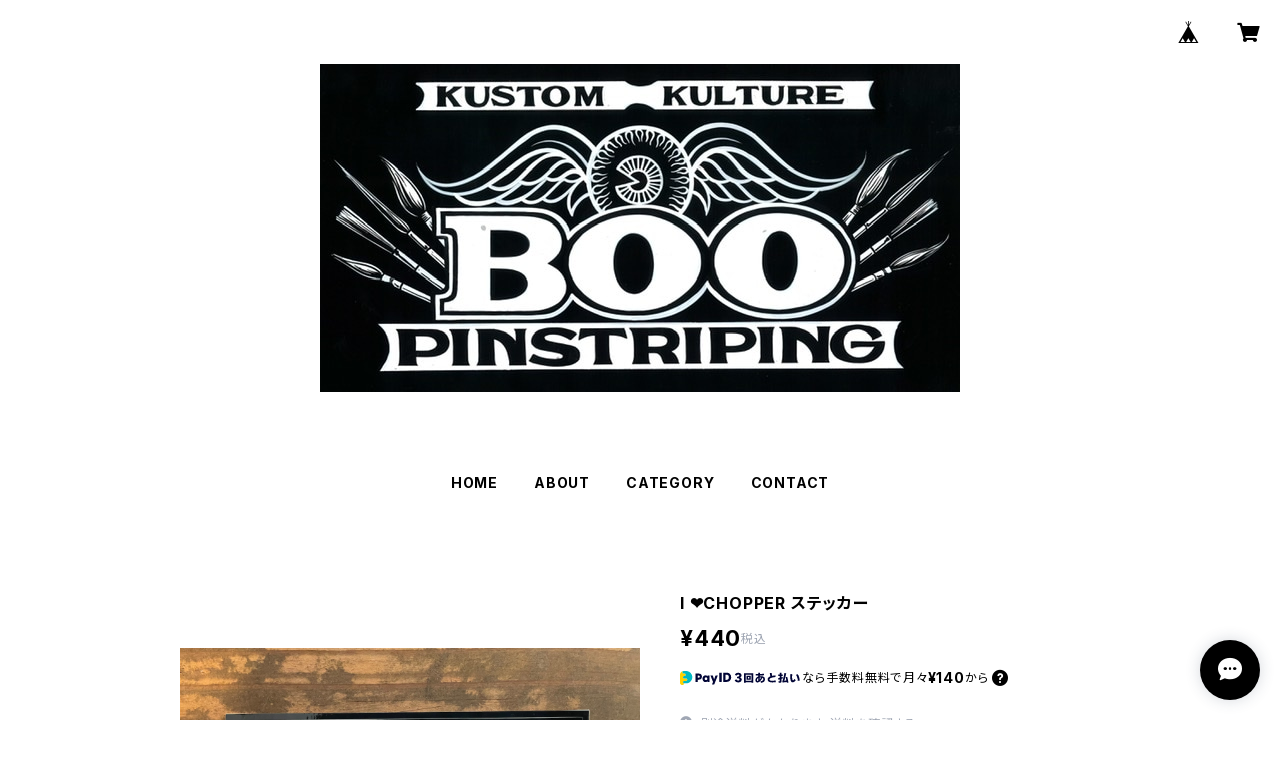

--- FILE ---
content_type: text/html; charset=UTF-8
request_url: https://boopin26.thebase.in/items/77969785/reviews?format=user&score=all&page=1
body_size: 1512
content:
				<li class="review01__listChild">
			<figure class="review01__itemInfo">
				<a href="/items/95409195" class="review01__imgWrap">
					<img src="https://baseec-img-mng.akamaized.net/images/item/origin/16352c3be7a9c500ef8abbe0593b668d.jpg?imformat=generic&q=90&im=Resize,width=146,type=normal" alt="TATTOO OPPAI キーチェーン" class="review01__img">
				</a>
				<figcaption class="review01__item">
					<i class="review01__iconImg ico--good"></i>
					<p class="review01__itemName">TATTOO OPPAI キーチェーン</p>
										<p class="review01__itemVariation">スパイダーネット(中央)</p>
										<time datetime="2024-12-31" class="review01__date">2024/12/31</time>
				</figcaption>
			</figure><!-- /.review01__itemInfo -->
								</li>
				<li class="review01__listChild">
			<figure class="review01__itemInfo">
				<a href="/items/95456146" class="review01__imgWrap">
					<img src="https://baseec-img-mng.akamaized.net/images/item/origin/259ac36fade961d8a0ebbcbeb2ac2063.jpg?imformat=generic&q=90&im=Resize,width=146,type=normal" alt="スカルフィンク　キーチェーン" class="review01__img">
				</a>
				<figcaption class="review01__item">
					<i class="review01__iconImg ico--good"></i>
					<p class="review01__itemName">スカルフィンク　キーチェーン</p>
										<p class="review01__itemVariation">蛍光オレンジ(右から2番目)</p>
										<time datetime="2024-12-31" class="review01__date">2024/12/31</time>
				</figcaption>
			</figure><!-- /.review01__itemInfo -->
								</li>
				<li class="review01__listChild">
			<figure class="review01__itemInfo">
				<a href="/items/95402394" class="review01__imgWrap">
					<img src="https://baseec-img-mng.akamaized.net/images/item/origin/d7df2ec5c3a8cd6b3870104292c4c10d.jpg?imformat=generic&q=90&im=Resize,width=146,type=normal" alt="ミドルフィンガー　キーチェーン(ペイントタイプ)" class="review01__img">
				</a>
				<figcaption class="review01__item">
					<i class="review01__iconImg ico--good"></i>
					<p class="review01__itemName">ミドルフィンガー　キーチェーン(ペイントタイプ)</p>
										<p class="review01__itemVariation">ブルー</p>
										<time datetime="2024-12-06" class="review01__date">2024/12/06</time>
				</figcaption>
			</figure><!-- /.review01__itemInfo -->
								</li>
				<li class="review01__listChild">
			<figure class="review01__itemInfo">
				<a href="/items/70044497" class="review01__imgWrap">
					<img src="https://baseec-img-mng.akamaized.net/images/item/origin/cafba3a066e8eff1ca0ff352f17a92eb.jpg?imformat=generic&q=90&im=Resize,width=146,type=normal" alt="スカルフィンク　フルペイントバージョン" class="review01__img">
				</a>
				<figcaption class="review01__item">
					<i class="review01__iconImg ico--good"></i>
					<p class="review01__itemName">スカルフィンク　フルペイントバージョン</p>
										<p class="review01__itemVariation">A:レッド×ライトオレンジ</p>
										<time datetime="2024-09-14" class="review01__date">2024/09/14</time>
				</figcaption>
			</figure><!-- /.review01__itemInfo -->
						<p class="review01__comment">いい物を購入できました。</p>
								</li>
				<li class="review01__listChild">
			<figure class="review01__itemInfo">
				<a href="/items/76645122" class="review01__imgWrap">
					<img src="https://baseec-img-mng.akamaized.net/images/item/origin/d5a9c7b5339f39ba4cc37fe715c379ae.jpg?imformat=generic&q=90&im=Resize,width=146,type=normal" alt="Drawing with pride 半袖Tシャツ" class="review01__img">
				</a>
				<figcaption class="review01__item">
					<i class="review01__iconImg ico--good"></i>
					<p class="review01__itemName">Drawing with pride 半袖Tシャツ</p>
										<p class="review01__itemVariation">サイズ2XL</p>
										<time datetime="2023-07-24" class="review01__date">2023/07/24</time>
				</figcaption>
			</figure><!-- /.review01__itemInfo -->
								</li>
				<li class="review01__listChild">
			<figure class="review01__itemInfo">
				<a href="/items/75459834" class="review01__imgWrap">
					<img src="https://baseec-img-mng.akamaized.net/images/item/origin/5af93ee415ae98cf5a013ef433e72830.jpg?imformat=generic&q=90&im=Resize,width=146,type=normal" alt="ペイントポット　H" class="review01__img">
				</a>
				<figcaption class="review01__item">
					<i class="review01__iconImg ico--good"></i>
					<p class="review01__itemName">ペイントポット　H</p>
										<time datetime="2023-06-14" class="review01__date">2023/06/14</time>
				</figcaption>
			</figure><!-- /.review01__itemInfo -->
						<p class="review01__comment">運良く２種類購入したら送料無料にして頂き有難うございました。次回の作品にも期待しております。</p>
								</li>
				<li class="review01__listChild">
			<figure class="review01__itemInfo">
				<a href="/items/74719308" class="review01__imgWrap">
					<img src="https://baseec-img-mng.akamaized.net/images/item/origin/c762b056befbb5fbef023911b64acc74.jpg?imformat=generic&q=90&im=Resize,width=146,type=normal" alt="フライングアイボール　キーチェーン" class="review01__img">
				</a>
				<figcaption class="review01__item">
					<i class="review01__iconImg ico--good"></i>
					<p class="review01__itemName">フライングアイボール　キーチェーン</p>
										<p class="review01__itemVariation">ブルー(左から2番目)</p>
										<time datetime="2023-05-27" class="review01__date">2023/05/27</time>
				</figcaption>
			</figure><!-- /.review01__itemInfo -->
								</li>
				<li class="review01__listChild">
			<figure class="review01__itemInfo">
				<a href="/items/74719505" class="review01__imgWrap">
					<img src="https://baseec-img-mng.akamaized.net/images/item/origin/5e68447338cc38928f0267b97eb66e43.jpg?imformat=generic&q=90&im=Resize,width=146,type=normal" alt="ミドルフィンガー　キーチェーン" class="review01__img">
				</a>
				<figcaption class="review01__item">
					<i class="review01__iconImg ico--good"></i>
					<p class="review01__itemName">ミドルフィンガー　キーチェーン</p>
										<p class="review01__itemVariation">ライトブルー(下段左から3番目)</p>
										<time datetime="2023-05-27" class="review01__date">2023/05/27</time>
				</figcaption>
			</figure><!-- /.review01__itemInfo -->
								</li>
				<li class="review01__listChild">
			<figure class="review01__itemInfo">
				<a href="/items/74719505" class="review01__imgWrap">
					<img src="https://baseec-img-mng.akamaized.net/images/item/origin/5e68447338cc38928f0267b97eb66e43.jpg?imformat=generic&q=90&im=Resize,width=146,type=normal" alt="ミドルフィンガー　キーチェーン" class="review01__img">
				</a>
				<figcaption class="review01__item">
					<i class="review01__iconImg ico--good"></i>
					<p class="review01__itemName">ミドルフィンガー　キーチェーン</p>
										<p class="review01__itemVariation">ファイヤーレッド(上段真ん中)</p>
										<time datetime="2023-05-22" class="review01__date">2023/05/22</time>
				</figcaption>
			</figure><!-- /.review01__itemInfo -->
								</li>
				<li class="review01__listChild">
			<figure class="review01__itemInfo">
				<a href="/items/69720175" class="review01__imgWrap">
					<img src="https://baseec-img-mng.akamaized.net/images/item/origin/db2c4e4edba24200fa0819add99cebe3.jpg?imformat=generic&q=90&im=Resize,width=146,type=normal" alt="エングレービング　タンクキャップA" class="review01__img">
				</a>
				<figcaption class="review01__item">
					<i class="review01__iconImg ico--good"></i>
					<p class="review01__itemName">エングレービング　タンクキャップA</p>
										<time datetime="2023-03-05" class="review01__date">2023/03/05</time>
				</figcaption>
			</figure><!-- /.review01__itemInfo -->
								</li>
				<li class="review01__listChild">
			<figure class="review01__itemInfo">
				<a href="/items/69887697" class="review01__imgWrap">
					<img src="https://baseec-img-mng.akamaized.net/images/item/origin/83d4deb33010b81b2118ec077d9af82e.jpg?imformat=generic&q=90&im=Resize,width=146,type=normal" alt="スカルフィンク　キーチェーン(クリア)" class="review01__img">
				</a>
				<figcaption class="review01__item">
					<i class="review01__iconImg ico--good"></i>
					<p class="review01__itemName">スカルフィンク　キーチェーン(クリア)</p>
										<p class="review01__itemVariation">ブルー　(G)</p>
										<time datetime="2023-01-04" class="review01__date">2023/01/04</time>
				</figcaption>
			</figure><!-- /.review01__itemInfo -->
								</li>
				<li class="review01__listChild">
			<figure class="review01__itemInfo">
				<a href="/items/70044497" class="review01__imgWrap">
					<img src="https://baseec-img-mng.akamaized.net/images/item/origin/cafba3a066e8eff1ca0ff352f17a92eb.jpg?imformat=generic&q=90&im=Resize,width=146,type=normal" alt="スカルフィンク　フルペイントバージョン" class="review01__img">
				</a>
				<figcaption class="review01__item">
					<i class="review01__iconImg ico--good"></i>
					<p class="review01__itemName">スカルフィンク　フルペイントバージョン</p>
										<p class="review01__itemVariation">G:シルバー×メタリックグリーン</p>
										<time datetime="2022-12-24" class="review01__date">2022/12/24</time>
				</figcaption>
			</figure><!-- /.review01__itemInfo -->
								</li>
				<li class="review01__listChild">
			<figure class="review01__itemInfo">
				<a href="/items/70098118" class="review01__imgWrap">
					<img src="https://baseec-img-mng.akamaized.net/images/item/origin/ef60a24b09a1f84c40a755ba9df3ad92.jpg?imformat=generic&q=90&im=Resize,width=146,type=normal" alt="ウォーターギルディング　アートピース" class="review01__img">
				</a>
				<figcaption class="review01__item">
					<i class="review01__iconImg ico--good"></i>
					<p class="review01__itemName">ウォーターギルディング　アートピース</p>
										<time datetime="2022-12-24" class="review01__date">2022/12/24</time>
				</figcaption>
			</figure><!-- /.review01__itemInfo -->
								</li>
				<li class="review01__listChild">
			<figure class="review01__itemInfo">
				<a href="/items/70045353" class="review01__imgWrap">
					<img src="https://baseec-img-mng.akamaized.net/images/item/origin/f8f2a46a4630f7993dadd2cd5aad015e.jpg?imformat=generic&q=90&im=Resize,width=146,type=normal" alt="スカルフィンク　ヘッドキーチェーン" class="review01__img">
				</a>
				<figcaption class="review01__item">
					<i class="review01__iconImg ico--good"></i>
					<p class="review01__itemName">スカルフィンク　ヘッドキーチェーン</p>
										<p class="review01__itemVariation">E アイスシルバー×イエロー(ヘルメット×耳)</p>
										<time datetime="2022-12-22" class="review01__date">2022/12/22</time>
				</figcaption>
			</figure><!-- /.review01__itemInfo -->
								</li>
				<li class="review01__listChild">
			<figure class="review01__itemInfo">
				<a href="/items/69684851" class="review01__imgWrap">
					<img src="https://baseec-img-mng.akamaized.net/images/item/origin/0707125a974861001cb8ea9459e0d577.jpg?imformat=generic&q=90&im=Resize,width=146,type=normal" alt="オリジナルアートピース&quot;KUSTOM&quot;" class="review01__img">
				</a>
				<figcaption class="review01__item">
					<i class="review01__iconImg ico--good"></i>
					<p class="review01__itemName">オリジナルアートピース&quot;KUSTOM&quot;</p>
										<time datetime="2022-12-20" class="review01__date">2022/12/20</time>
				</figcaption>
			</figure><!-- /.review01__itemInfo -->
								</li>
				<li class="review01__listChild">
			<figure class="review01__itemInfo">
				<a href="/items/69888165" class="review01__imgWrap">
					<img src="https://baseec-img-mng.akamaized.net/images/item/origin/e65819734b73add434a40e85c89dd897.jpg?imformat=generic&q=90&im=Resize,width=146,type=normal" alt="スカルフィンク　キーチェーン(ペイントタイプB)" class="review01__img">
				</a>
				<figcaption class="review01__item">
					<i class="review01__iconImg ico--good"></i>
					<p class="review01__itemName">スカルフィンク　キーチェーン(ペイントタイプB)</p>
										<p class="review01__itemVariation">オレンジ　(F)</p>
										<time datetime="2022-12-18" class="review01__date">2022/12/18</time>
				</figcaption>
			</figure><!-- /.review01__itemInfo -->
								</li>
				<li class="review01__listChild">
			<figure class="review01__itemInfo">
				<a href="/items/69887697" class="review01__imgWrap">
					<img src="https://baseec-img-mng.akamaized.net/images/item/origin/83d4deb33010b81b2118ec077d9af82e.jpg?imformat=generic&q=90&im=Resize,width=146,type=normal" alt="スカルフィンク　キーチェーン(クリア)" class="review01__img">
				</a>
				<figcaption class="review01__item">
					<i class="review01__iconImg ico--good"></i>
					<p class="review01__itemName">スカルフィンク　キーチェーン(クリア)</p>
										<p class="review01__itemVariation">ピンク1 (J)</p>
										<time datetime="2022-12-18" class="review01__date">2022/12/18</time>
				</figcaption>
			</figure><!-- /.review01__itemInfo -->
								</li>
				<li class="review01__listChild">
			<figure class="review01__itemInfo">
				<a href="/items/64173583" class="review01__imgWrap">
					<img src="https://baseec-img-mng.akamaized.net/images/item/origin/8f016e2ff43a589fab04b1eddf8316c3.jpg?imformat=generic&q=90&im=Resize,width=146,type=normal" alt="オリジナルペイント鉢(陶器)フレイムスB" class="review01__img">
				</a>
				<figcaption class="review01__item">
					<i class="review01__iconImg ico--good"></i>
					<p class="review01__itemName">オリジナルペイント鉢(陶器)フレイムスB</p>
										<time datetime="2022-07-01" class="review01__date">2022/07/01</time>
				</figcaption>
			</figure><!-- /.review01__itemInfo -->
								</li>
				<li class="review01__listChild">
			<figure class="review01__itemInfo">
				<a href="/items/64173130" class="review01__imgWrap">
					<img src="https://baseec-img-mng.akamaized.net/images/item/origin/69cb68193bdb054568941f84a2b9726b.jpg?imformat=generic&q=90&im=Resize,width=146,type=normal" alt="ペイントポット　B" class="review01__img">
				</a>
				<figcaption class="review01__item">
					<i class="review01__iconImg ico--good"></i>
					<p class="review01__itemName">ペイントポット　B</p>
										<time datetime="2022-06-28" class="review01__date">2022/06/28</time>
				</figcaption>
			</figure><!-- /.review01__itemInfo -->
								</li>
				<li class="review01__listChild">
			<figure class="review01__itemInfo">
				<a href="/items/56919143" class="review01__imgWrap">
					<img src="https://baseec-img-mng.akamaized.net/images/item/origin/c62fc8b66e44f2c62126a3c25bed0b7e.jpg?imformat=generic&q=90&im=Resize,width=146,type=normal" alt="オリジナルアートポスター" class="review01__img">
				</a>
				<figcaption class="review01__item">
					<i class="review01__iconImg ico--good"></i>
					<p class="review01__itemName">オリジナルアートポスター</p>
										<time datetime="2022-03-20" class="review01__date">2022/03/20</time>
				</figcaption>
			</figure><!-- /.review01__itemInfo -->
								</li>
		